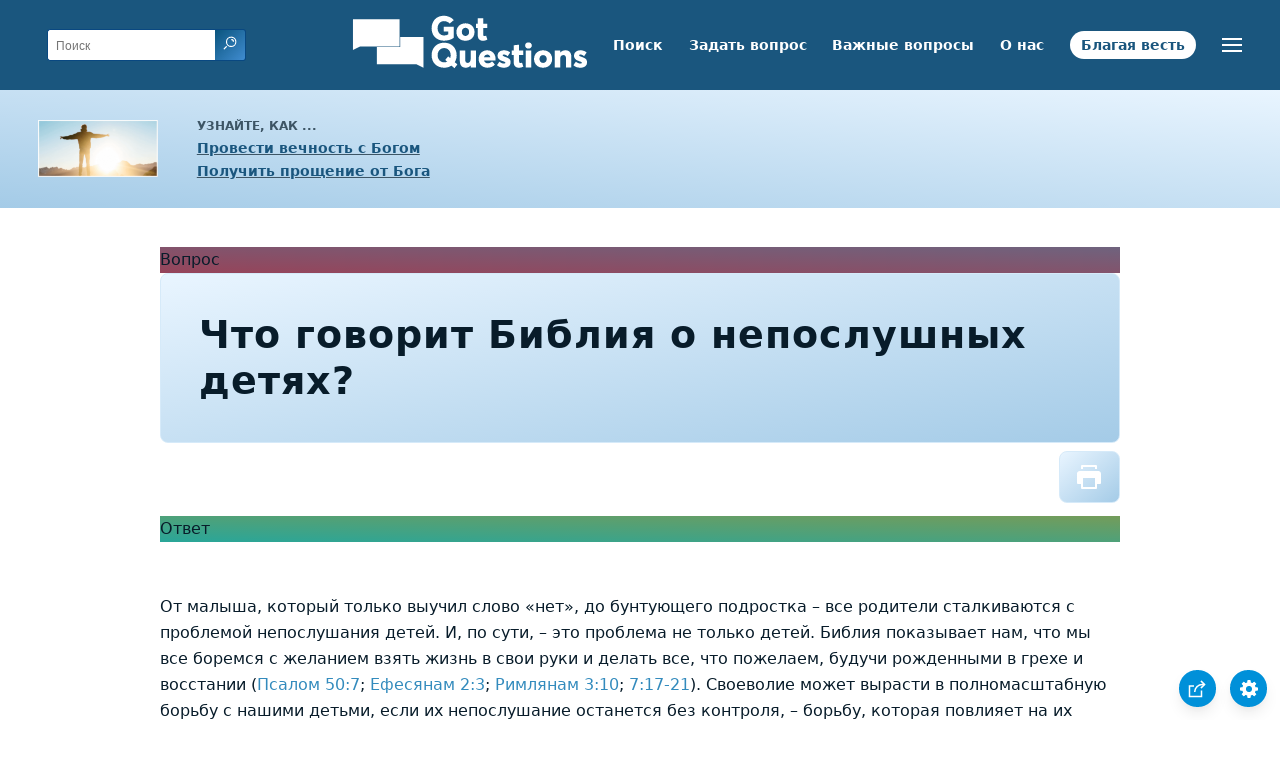

--- FILE ---
content_type: text/html
request_url: https://www.gotquestions.org/Russian/Russian-disobedient-children.html
body_size: 5070
content:
<!doctype html>
<html lang="ru" itemscope itemtype="http://schema.org/Article">
<head>
<title>Что говорит Библия о непослушных детях?</title>
<META name="keywords" itemprop="keywords" content="непослушные дети ребенок непослушание">
<META name="description" itemprop="description" property="og:description" content="Что Библия говорит о непослушных детях? Как родителям-христианам следует обращаться с непослушными детьми?">
<meta charset="utf-8"><meta name="viewport" content="width=device-width, initial-scale=1, user-scalable=no">
<link rel="stylesheet" type="text/css" href="https://www.gotquestions.org/style.css">
<link rel="image_src" itemprop="image" href="https://www.gotquestions.org/images/GQimage.jpg">
<meta property="og:site_name" content="GotQuestions.org/Russian">
<meta property="og:type" content="article">
<meta property="og:url" content="https://www.gotquestions.org/Russian/Russian-disobedient-children.html">
<link rel="canonical" itemprop="url" href="https://www.gotquestions.org/Russian/Russian-disobedient-children.html">
<script async src="https://www.googletagmanager.com/gtag/js?id=G-M7EVHFDMSZ"></script>
<script>
  window.dataLayer = window.dataLayer || [];
  function gtag(){dataLayer.push(arguments);}
  gtag('js', new Date());
  gtag('config', 'G-M7EVHFDMSZ');
</script>
</head>
<body data-site-theme="light">
<div class="fixed-button settings box-shadow"><img src="https://www.gotquestions.org/img/cogwheel.svg" alt="settings icon" onclick="settingsMenu(this)"></div>
<div class="fixed-button sharebutton box-shadow"><img src="https://www.gotquestions.org/img/share.svg" alt="share icon" onclick="shareMenu(this)"></div>
<header class="gradient-to-b" style="--color-start: var(--bgcolor-header-start);  --color-end: var(--bgcolor-header-end);">
<div class="searchbox desktop-show"><div class="search"><div class='gq-ac-placeholder header'></div></div></div>
<div class="logo-wrap"><a href="https://www.gotquestions.org/Russian" class="logo"><img src="https://www.gotquestions.org/img/logo_2025_INTL.svg" alt="Ответы на библейские вопросы"></a></div>
<nav>
<ul>
<li><a href="Russian-search.html">Поиск</a></li>
<li><a href="Russian-ask-question.html">Задать вопрос</a></li>
<li><a href="Russian-crucial.html">Важные вопросы</a></li>
<li><a href="Russian-about.html">О нас</a></li>
<li><a href="Russian-gospel.html">Благая весть</a></li>
</ul>
<ul class="extra-menu modal-menu box-shadow">
<li class="mobile-show flex-half"><a href="Russian-search.html">Поиск</a></li>
<li class="mobile-show flex-half"><a href="Russian-ask-question.html">Задать вопрос</a></li>
<li class="mobile-show flex-half"><a href="Russian-crucial.html">Важные вопросы</a></li>
<li class="mobile-show flex-half"><a href="Russian-FAQ.html">ЧаВо</a></li>
<li><a href="Russian-Bible-Survey.html">Обзор Библии</a></li>
<li><a href="Russian-about.html">О нас</a></li>
<li class="mobile-show donate"><a href="Russian-gospel.html">Благая весть</a></li>
</ul>
<ul class="settings-menu modal-menu box-shadow">
<li>
<div class="toggle-wrap">
<span>Светлый цвет</span><input type="checkbox" checked id="toggle" class="checkbox" onclick="toggleTheme(this)" /><label for="toggle" class="switch"></label><span>Темный цвет</span>
</div>
</li>
<li><label for="font">Семейство шрифтов</label><select name="font" id="font" onchange="changeFont()"><option value="system-ui">Предварительно выбран</option><option value="Arial">Arial</option><option value="Verdana">Verdana</option><option value="Helvetica">Helvetica</option><option value="Tahoma">Tahoma</option><option value="Georgia">Georgia</option><option value="Times New Roman">Times New Roman</option></select></li>
<li><label for="lineheight">Высота линии</label><select name="lineheight" id="lineheight" onchange="changeLineHeight()"><option value="1.4">Предварительно выбран</option><option value="1">1.0</option><option value="1.2">1.2</option><option value="1.5">1.5</option><option value="2">2</option></select></li>
<li><label for="fontsize">Размер шрифта</label><select name="fontsize" id="fontsize" onchange="changeFontSize()"><option value="1">Предварительно выбран</option><option value="1">1.0</option><option value="1.2">1.2</option><option value="1.5">1.5</option><option value="2">2</option></select></li>
</ul>
<ul class="final-menu modal-menu box-shadow">
<li><a href="https://www.facebook.com/sharer.php?u=https://www.gotquestions.org/" class="fb" title="Поделиться через фейсбук"><img src="https://www.gotquestions.org/img/logo-fb-simple.svg" alt="Facebook icon">Facebook</a></li>
<li><a href="http://twitter.com/share?url=https://www.gotquestions.org/" class="tw" title="Поделиться в Твиттере"><img src="https://www.gotquestions.org/img/logo-twitter.svg" alt="Twitter icon">Twitter</a></li>
<li><a href="https://pinterest.com/pin/create/link/?url=https://www.gotquestions.org/" class="pi" title="Поделиться в Pinterest"><img src="https://www.gotquestions.org/img/logo-pinterest.svg" alt="Pinterest icon">Pinterest</a></li>
<li><a class="SendEmail" href="" title="Поделиться по электронной почте"><img src="https://www.gotquestions.org/img/letter.svg" alt="Email icon">Email</a></li>
</ul>
<img src="https://www.gotquestions.org/img/menu.svg" class="menu-icon" alt="Menu icon" onclick="extraMenu(this)">
</nav>
</header>
<div class="featured gradient-to-tr" style="--color-start: var(--bgcolor-featured-start); --color-end: var(--bgcolor-featured-end)">
<div class="featured-left">
<h5>Узнайте, как ...</h5>
<h4><a href="Russian-Got-Eternal-Life.html">Провести вечность с Богом</a></h4>
<h4><a href="Russian-Got-Forgiveness.html">Получить прощение от Бога</a></h4>
</div>
</div>
<main>
<section class="content-wrap gradient-to-b" style="--color-start: var(--bgcolor-content-start); --color-end: var(--bgcolor-content-end);" ><div class="content">
<div class="label gradient-to-tr" style="--color-start: #96445a; --color-end: #6f637e;">Вопрос</div>
<h1><span itemprop="name headline" property="og:title">Что говорит Библия о непослушных детях?</span></h1>
<div class="actions-wrap"><div class="actions"><a href="Printer/Russian-disobedient-children-PF.html"><img class="questionInteract" src="https://www.gotquestions.org/img/print.svg"></a></div></div>
<span itemprop="articleBody">
<div class="label  gradient-to-tr" style="--color-start: #29a699; --color-end: #749c5a;">Ответ</div><br><br>
От малыша, который только выучил слово «нет», до бунтующего подростка – все родители сталкиваются с проблемой непослушания детей. И, по сути, – это проблема не только детей. Библия показывает нам, что мы все боремся с желанием взять жизнь в свои руки и делать все, что пожелаем, будучи рожденными в грехе и восстании (Псалом 50:7; Ефесянам 2:3; Римлянам 3:10; 7:17-21). Своеволие может вырасти в полномасштабную борьбу с нашими детьми, если их непослушание останется без контроля, – борьбу, которая повлияет на их будущие отношения с учителями, работодателями, друзьями, супругами, престарелыми родителями и даже с их Небесным Отцом. Тем не менее, обращаясь к Библии, мы находим поддержку в том факте, что Бог дает инструменты для обучения и воспитания непослушных детей и даже обещает благословение тем, кто учится и растет в послушании.<br><br>
Заповедь почитать и повиноваться родителям пронизывает все Священное Писание, начиная с книги Исход, когда Бог дает Десять заповедей (Исход 20:12), и на протяжении всего Ветхого Завета (Левит 19:3; Второзаконие 5:16; Притчи 1:8; 6:20-21; 23:22) и Нового. И Иисус, и апостол Павел подтверждают важность пятой заповеди (Матфея 15:4; 19:19; Ефесянам 6:1-3; Колоссянам 3:20) и обетования, которое содержится в ней. Библия воодушевляет детей тем, что их послушание принесет благословение и долголетие (Исход 20:12; Иеремии 35:17-19; Ефесянам 6:3; Колоссянам 3:20), а непослушных детей, бесчестящих своих родителей, предупреждает, что их поведение приведет к наказанию и позору (Левит 20:9; Второзаконие 21:18; 27:16; Притчи 10:1; 15:5; 20:20; 30:17; Матфея 15:4). Всеобщее непослушание родителям также будет характеризовать общество в последнее время (2 Тимофею 3:2).<br><br>
Народ Израиля, который Бог называет Своими детьми (Исход 4:22), служит примером для непослушных детей. Господь неоднократно призывал израильтян повиноваться Ему, обещая щедрые благословения за послушание и страшные последствия за непослушание. Во дни Иисуса Навина евреи проявили послушание и были благословлены победой над своими врагами (Иисуса Навина 11:23). Позже, как демонстрирует вся книга Судей, непослушание принесло бедствия.<br><br>
Библия учит о необходимости наказания непослушных детей. Наказание является частью жизни всех людей, и те, кто восстает против авторитета родителей, должны быть наказаны. В книге Притчи 19:18 написано: «Наказывай сына, пока есть надежда; не делайся виновным в его гибели» (тут и далее – Новый Русский Перевод). В этом стихе наказание ребенка представлено как вопрос жизни и смерти. Непослушание, если его не остановить, приведет к гибели. В Притчи 13:24 говорится: «Жалеющий розгу не любит своего сына, а кто любит, прилежно его наказывает». Здесь любовь и прилежное наказание идут рука об руку. Этими словами опровергается идея, что «любящий» родитель никогда не будет наказывать ребенка. Закрывать глаза на мятеж – значит не любить мятежного ребенка.<br><br>
В 6-й главе послания к Ефесянам содержится ключевой отрывок. Стих 1 обращается к детям: «Дети, будьте послушны своим родителям в Господе, это ваш долг». То есть, повиновение родителям – это Богом данная обязанность каждого ребенка. Пока указания родителей не противоречат Божьему Слову, ребенку следует подчиняться. Стих 4 написан для отцов: «Отцы, не раздражайте ваших детей, но воспитывайте их в учении и наставлении Господа». Долг отцов – воспитывать своих детей благочестивым образом и наставлять их в Слове Господнем. Делая так, родители направляют своих детей к долгой и процветающей жизни в этом мире (стих 3), и к сокровищам на небесах (Матфея 6:20; Галатам 6:8-9; Ефесянам 1:3-4).<br><br>
</span><a href="https://www.gotquestions.org/disobedient-children.html">English</a><br><br>
<hr>
<center>
<a href="https://www.gotquestions.org/Russian">Вернуться на стартовую страницу</a><br><br>
Что говорит Библия о непослушных детях?</strong></center>
</div>
</section>
</section>
<section class="share gradient-to-b" style="--color-start: #073D60; --color-end: #0A3652;">
<span>Поделиться этой страницей:</span>
<a href="https://www.facebook.com/sharer.php?u=https://www.gotquestions.org/" class="fb" title="Поделиться через фейсбук"><img src="https://www.gotquestions.org/img/logo-fb-simple.svg" alt="Facebook icon"></a>
<a href="http://twitter.com/share?url=https://www.gotquestions.org/" class="tw" title="Поделиться в Твиттере"><img src="https://www.gotquestions.org/img/logo-twitter.svg" alt="Twitter icon"></a>
<a href="https://pinterest.com/pin/create/link/?url=https://www.gotquestions.org/" class="pi" title="Поделиться в Pinterest"><img src="https://www.gotquestions.org/img/logo-pinterest.svg" alt="Pinterest icon"></a>
<a class="SendEmail" href="" title="Поделиться по электронной почте"><img src="https://www.gotquestions.org/img/letter.svg" alt="Email icon"></a>
</section>
</main>
<footer>
<div class="grid"><div>
<div class="logo"></div>
</div>
<div class="network">
</div>
<div class="apps">
<a href="https://apps.apple.com/us/app/got-questions/id366553550" target="_blank" rel="noopener" onClick="gtag('event', 'download', {'event_category':'engagement', 'event_label':'ios-app'});"><img src="https://www.gotquestions.org/img/apple-appstore.svg" class="appSource"></a>
<a href="https://play.google.com/store/apps/details?id=com.gotquestions.gqandapp" target="_blank" rel="noopener" onClick="gtag('event', 'download', {'event_category':'engagement', 'event_label':'android-app'});"><img src="https://www.gotquestions.org/img/google-play.svg" class="appSource"></a>
</div>
</div>
</footer>
<div class="bottom"><center>&copy; Copyright Got Questions Ministries</center></div>
<script src="gqscripts2021-RU.js"></script>
<script async defer src="https://bible-link.globalrize.org/plugin.js" data-language="ru" data-translation="nrt" data-reference-color="#338BBD" data-excluded-elements="h1"></script>
</body>
</html>